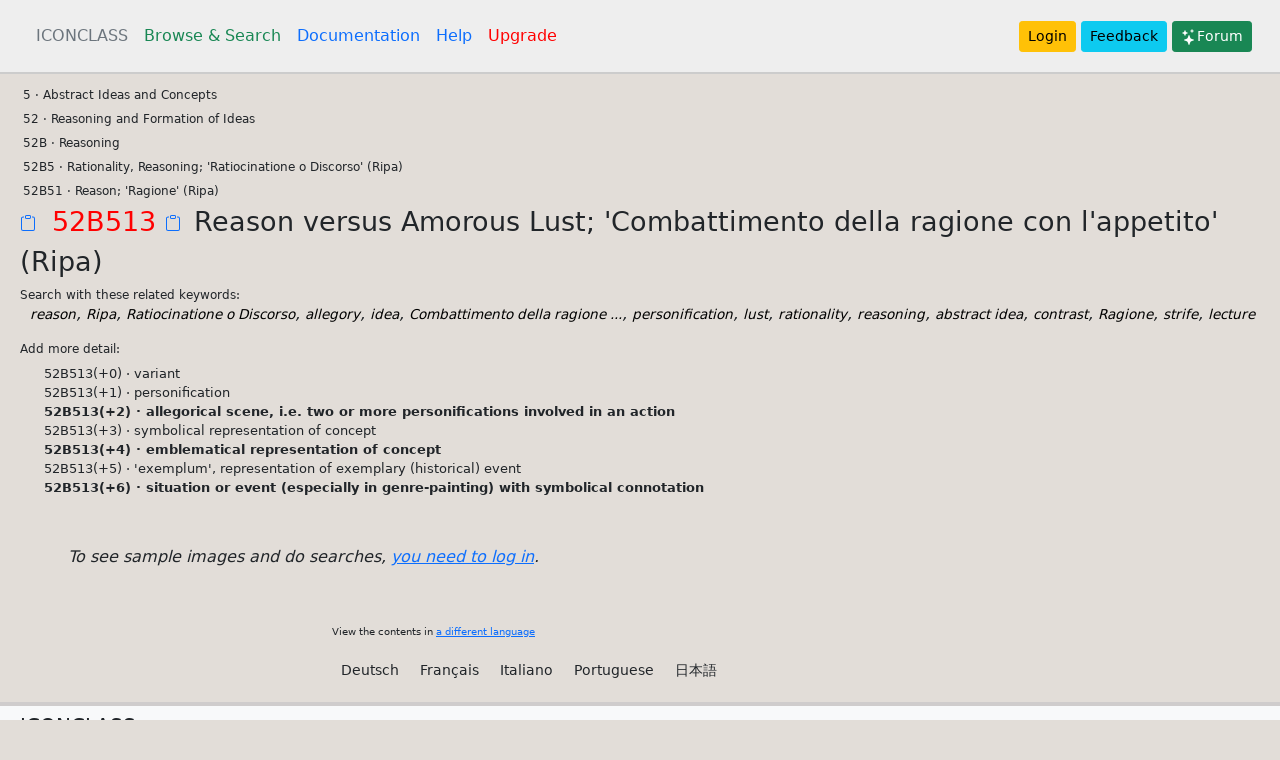

--- FILE ---
content_type: text/html; charset=utf-8
request_url: https://iconclass.org/en/52B513
body_size: 10979
content:
<!DOCTYPE html>
<html lang="en">
  <head>
    <meta charset="utf-8" />
    <meta name="viewport" content="width=device-width, initial-scale=1" />
    
    <title>52B513 (English)</title>
    <link rel="icon" type="image/vnd.microsoft.icon" href="/static/favicon.ico" />
    <link
      href="https://cdn.jsdelivr.net/npm/bootstrap@5.0.2/dist/css/bootstrap.min.css"
      rel="stylesheet"
      integrity="sha384-EVSTQN3/azprG1Anm3QDgpJLIm9Nao0Yz1ztcQTwFspd3yD65VohhpuuCOmLASjC"
      crossorigin="anonymous"
    />
    <link
      rel="stylesheet"
      href="https://cdn.jsdelivr.net/npm/@fortawesome/fontawesome-free@5.15.4/css/fontawesome.min.css"
    />

    
    <script src="https://cdn.jsdelivr.net/npm/@popperjs/core@2.9.2/dist/umd/popper.min.js" integrity="sha384-IQsoLXl5PILFhosVNubq5LC7Qb9DXgDA9i+tQ8Zj3iwWAwPtgFTxbJ8NT4GN1R8p" crossorigin="anonymous"></script>
    <script src="https://cdn.jsdelivr.net/npm/bootstrap@5.0.2/dist/js/bootstrap.min.js" integrity="sha384-cVKIPhGWiC2Al4u+LWgxfKTRIcfu0JTxR+EQDz/bgldoEyl4H0zUF0QKbrJ0EcQF" crossorigin="anonymous"></script>
    <style>
    body {background-color: #e2ddd8;}
    </style>

    <script type="module">import * as frontend from '/static/frontend/frontend.js';</script>
<script src="/static/openseadragon-3.1.0/openseadragon.js"></script>
<script src="https://cdn.jsdelivr.net/npm/masonry-layout@4.2.2/dist/masonry.pkgd.min.js" integrity="sha384-GNFwBvfVxBkLMJpYMOABq3c+d3KnQxudP/mGPkzpZSTYykLBNsZEnG2D9G/X/+7D" crossorigin="anonymous" async></script>
<style type="text/css">
.focussed  {
    border-left: 3px solid red;
    border-right: 3px solid red;
    background-color: #eee;
    padding: 4px;
}

.navver {cursor: pointer}
.kw_search {text-decoration: none; cursor: pointer; color: black; font-size: 85%}
a:hover {text-decoration: underline; color: blue}

</style>

  </head>

  <body>
    <header class="p-3" style="border-bottom: 2px solid #ccc; background-color: #eee;">
      <div class="container-fluid">
        <div class="d-flex flex-wrap align-items-center justify-content-center justify-content-lg-start">
          <ul class="nav col-12 col-lg-auto me-lg-auto mb-2 justify-content-center mb-md-0">
            <li>
              <a href="/" title="The Homepage" class="nav-link px-2 text-secondary">ICONCLASS</a>
            </li>
            <li>
              <a href="/en/_" title="Browse and Search in the the ICONCLASS system " class="nav-link px-2 link-success">Browse & Search</a>
            </li>
            <li>
              <a href="/help/about" class="nav-link px-2" title="More documentation on using the system">Documentation</a>
            </li>
            <li>
              <a href="/help/plus" class="nav-link px-2" title="Help on searching">Help</a>
            </li>
            <li>
              <a href="/help/upgrade" class="nav-link px-2" title="How to become a consortium member" style="color: red">Upgrade</a>
            </li>
          </ul>          

        <div class="text-end">
            
            
                <a href="/login" type="button" class="btn btn-warning btn-sm">Login</a>
            
          <a class="btn btn-info btn-sm" href="https://forms.gle/twPq7swQZXmSX46G8" target="_feedback">Feedback</a>
          <a class="btn btn-success btn-sm" href="https://forum.iconclass.org/"><svg xmlns="http://www.w3.org/2000/svg" width="16" height="16" fill="currentColor" class="bi bi-stars" viewBox="0 0 16 16">
  <path d="M7.657 6.247c.11-.33.576-.33.686 0l.645 1.937a2.89 2.89 0 0 0 1.829 1.828l1.936.645c.33.11.33.576 0 .686l-1.937.645a2.89 2.89 0 0 0-1.828 1.829l-.645 1.936a.361.361 0 0 1-.686 0l-.645-1.937a2.89 2.89 0 0 0-1.828-1.828l-1.937-.645a.361.361 0 0 1 0-.686l1.937-.645a2.89 2.89 0 0 0 1.828-1.828l.645-1.937zM3.794 1.148a.217.217 0 0 1 .412 0l.387 1.162c.173.518.579.924 1.097 1.097l1.162.387a.217.217 0 0 1 0 .412l-1.162.387A1.734 1.734 0 0 0 4.593 5.69l-.387 1.162a.217.217 0 0 1-.412 0L3.407 5.69A1.734 1.734 0 0 0 2.31 4.593l-1.162-.387a.217.217 0 0 1 0-.412l1.162-.387A1.734 1.734 0 0 0 3.407 2.31l.387-1.162zM10.863.099a.145.145 0 0 1 .274 0l.258.774c.115.346.386.617.732.732l.774.258a.145.145 0 0 1 0 .274l-.774.258a1.156 1.156 0 0 0-.732.732l-.258.774a.145.145 0 0 1-.274 0l-.258-.774a1.156 1.156 0 0 0-.732-.732L9.1 2.137a.145.145 0 0 1 0-.274l.774-.258c.346-.115.617-.386.732-.732L10.863.1z"/>
</svg>Forum</a>

          </div>
        </div>
      </div>
    </header>

    

<div class="container-fluid">

<div class="row p-2">
    
    <div class="col">
        <div id="results">

                
            
                <div notation="0" style="padding-left: 0.2rem; cursor: pointer;">0 &middot; Abstract, Non-representational Art</div>
                
            
                <div notation="1" style="padding-left: 0.2rem; cursor: pointer;">1 &middot; Religion and Magic</div>
                
            
                <div notation="2" style="padding-left: 0.2rem; cursor: pointer;">2 &middot; Nature</div>
                
            
                <div notation="3" style="padding-left: 0.2rem; cursor: pointer;">3 &middot; Human Being, Man in General</div>
                
            
                <div notation="4" style="padding-left: 0.2rem; cursor: pointer;">4 &middot; Society, Civilization, Culture</div>
                
            
                <div notation="5" style="padding-left: 0.2rem; cursor: pointer;">5 &middot; Abstract Ideas and Concepts</div>
                
            
                <div notation="6" style="padding-left: 0.2rem; cursor: pointer;">6 &middot; History</div>
                
            
                <div notation="7" style="padding-left: 0.2rem; cursor: pointer;">7 &middot; Bible</div>
                
            
                <div notation="8" style="padding-left: 0.2rem; cursor: pointer;">8 &middot; Literature</div>
                
            
                <div notation="9" style="padding-left: 0.2rem; cursor: pointer;">9 &middot; Classical Mythology and Ancient History</div>
                
            
            
            <iframe src="https://docs.google.com/presentation/d/e/2PACX-1vQoaZV-ixbWNXk5ocJeyUNqMbrJGDdI0ics_-ecNP7YcWJgGShXpDWHrd7j-DuSvLOuScV4Un13uP2t/embed?start=false&loop=false&delayms=3000" frameborder="0" width="800" height="486" allowfullscreen="true" mozallowfullscreen="true" webkitallowfullscreen="true"></iframe>
        </div>
    </div>
    <div class="col-3" style="display: none" id="thirdcol">
    </div>    
</div>

<div id="languages" class="row mb-3" style="font-size: 60%">
    <div class="col-3">&nbsp;</div>
    <div class="col-9">
    <p>View the contents in <a href="/help/translations">a different language</a></p>
   
  <a class="btn btn-sm" href="/de/_">Deutsch</a> 
  <a class="btn btn-sm" href="/fr/_">Français</a> 
  <a class="btn btn-sm" href="/it/_">Italiano</a> 
  <a class="btn btn-sm" href="/pt/_">Portuguese</a> 
  <a class="btn btn-sm" href="/jp/_">日本語</a>
  </div>
</div>


</div>

<div id="offcanvaselement" class="offcanvas offcanvas-start" data-bs-scroll="true" data-bs-backdrop="false">
    <div class="offcanvas-header">        
        <button type="button" class="btn-close" data-bs-dismiss="offcanvas" aria-label="Close"></button>
    </div>
    <div id="offcanvascontent" style="padding: 1vw">
    &nbsp;
    </div>
</div>

<div style="display: none">
<svg style="background-color: #ccc" id="moreimageinfoupright_template" xmlns="http://www.w3.org/2000/svg" width="32" height="32" fill="#0083fe" class="bi bi-box-arrow-in-up-right" viewBox="0 0 16 16">
  <path fill-rule="evenodd" d="M6.364 13.5a.5.5 0 0 0 .5.5H13.5a1.5 1.5 0 0 0 1.5-1.5v-10A1.5 1.5 0 0 0 13.5 1h-10A1.5 1.5 0 0 0 2 2.5v6.636a.5.5 0 1 0 1 0V2.5a.5.5 0 0 1 .5-.5h10a.5.5 0 0 1 .5.5v10a.5.5 0 0 1-.5.5H6.864a.5.5 0 0 0-.5.5"/>
  <path fill-rule="evenodd" d="M11 5.5a.5.5 0 0 0-.5-.5h-5a.5.5 0 0 0 0 1h3.793l-8.147 8.146a.5.5 0 0 0 .708.708L10 6.707V10.5a.5.5 0 0 0 1 0z"/>
</svg>
</div>


<script>
document.notation = "52B513"
document.q = ""
document.k = ""
document.user = ""
function arrayBufferToBase64( buffer ) {
    var binary = '';
    var bytes = new Uint8Array( buffer );
    var len = bytes.byteLength;
    for (var i = 0; i < len; i++) {
        binary += String.fromCharCode( bytes[ i ] );
    }
    return window.btoa( binary );
}
</script>




    <footer class="p-2 bg-light" style="border-top: 4px solid #cfcccc;">
      <div class="container-fluid">
        <div class="row">
          <div class="col-sm-3">
            <h5>ICONCLASS</h5>
            <div>Wijngaardenlaan 42</div>
            <div>2252 XP Voorschoten</div>
            <div>The Netherlands</div>
          </div>
          <div class="col-sm-3">
          <div>
            <svg xmlns="http://www.w3.org/2000/svg" width="16" height="16" fill="currentColor" class="bi bi-envelope" viewBox="0 0 16 16">
                <path d="M0 4a2 2 0 0 1 2-2h12a2 2 0 0 1 2 2v8a2 2 0 0 1-2 2H2a2 2 0 0 1-2-2V4zm2-1a1 1 0 0 0-1 1v.217l7 4.2 7-4.2V4a1 1 0 0 0-1-1H2zm13 2.383-4.758 2.855L15 11.114v-5.73zm-.034 6.878L9.271 8.82 8 9.583 6.728 8.82l-5.694 3.44A1 1 0 0 0 2 13h12a1 1 0 0 0 .966-.739zM1 11.114l4.758-2.876L1 5.383v5.73z"/>
            </svg> <a class="btn" href="mailto:info@iconclass.org">info@iconclass.org</a>
            </div>
            <a href="https://github.com/iconclass/"><svg xmlns="http://www.w3.org/2000/svg" width="16" height="16" fill="currentColor" class="bi bi-github" viewBox="0 0 16 16">
                    <path d="M8 0C3.58 0 0 3.58 0 8c0 3.54 2.29 6.53 5.47 7.59.4.07.55-.17.55-.38 0-.19-.01-.82-.01-1.49-2.01.37-2.53-.49-2.69-.94-.09-.23-.48-.94-.82-1.13-.28-.15-.68-.52-.01-.53.63-.01 1.08.58 1.23.82.72 1.21 1.87.87 2.33.66.07-.52.28-.87.51-1.07-1.78-.2-3.64-.89-3.64-3.95 0-.87.31-1.59.82-2.15-.08-.2-.36-1.02.08-2.12 0 0 .67-.21 2.2.82.64-.18 1.32-.27 2-.27.68 0 1.36.09 2 .27 1.53-1.04 2.2-.82 2.2-.82.44 1.1.16 1.92.08 2.12.51.56.82 1.27.82 2.15 0 3.07-1.87 3.75-3.65 3.95.29.25.54.73.54 1.48 0 1.07-.01 1.93-.01 2.2 0 .21.15.46.55.38A8.012 8.012 0 0 0 16 8c0-4.42-3.58-8-8-8z"/>
                </svg></a>

            <ul>
                <li style="list-style-type: none"><a class="btn" href="/help/api">API</a></li>
            </ul>


          </div>
          
          
          <div class="col-sm-6">
            <ul>
                <li style="list-style-type: none"><a style="margin: 0" class="btn" href="/help/team">About the team</a></li>
                <li style="list-style-type: none"><a style="margin: 0" class="btn" href="/help/terms">Terms of Use</a></li>
                <li style="list-style-type: none"><a style="margin: 0" class="btn" href="/help/privacy">Privacy Policy</a></li>
                <li style="list-style-type: none"><a style="margin: 0" class="btn" href="https://forms.gle/twPq7swQZXmSX46G8" target="_feedback">Feedback</a></li>
            </ul>
          </div>
        </div>
      </div>
    </footer>
  </body>  
  <script>
    document.IC_LANG = "en";
        
  </script>
</html>

--- FILE ---
content_type: text/html; charset=utf-8
request_url: https://iconclass.org/fragments/focus/en/52B513
body_size: 6036
content:
<div>

    <div id="results_outer">
    
    <div>
      
        <span notation="5" style="padding-left: 0.2rem; cursor: pointer; font-size: 75%">5 &middot; Abstract Ideas and Concepts</span>
      
    </div>
    
    <div>
      
        <span notation="52" style="padding-left: 0.2rem; cursor: pointer; font-size: 75%">52 &middot; Reasoning and Formation of Ideas</span>
      
    </div>
    
    <div>
      
        <span notation="52B" style="padding-left: 0.2rem; cursor: pointer; font-size: 75%">52B &middot; Reasoning</span>
      
    </div>
    
    <div>
      
        <span notation="52B5" style="padding-left: 0.2rem; cursor: pointer; font-size: 75%">52B5 &middot; Rationality, Reasoning; &#39;Ratiocinatione o Discorso&#39; (Ripa)</span>
      
    </div>
    
    <div>
      
        <span notation="52B51" style="padding-left: 0.2rem; cursor: pointer; font-size: 75%">52B51 &middot; Reason; &#39;Ragione&#39; (Ripa)</span>
      
    </div>
    
    <div>
              
        <a copy_clipboard="52B513" href="#" title="Copy notation 52B513 to clipboard"><svg xmlns="http://www.w3.org/2000/svg" width="24" height="24" fill="currentColor" class="bi bi-clipboard" viewBox="0 0 24 24">
            <path d="M4 1.5H3a2 2 0 0 0-2 2V14a2 2 0 0 0 2 2h10a2 2 0 0 0 2-2V3.5a2 2 0 0 0-2-2h-1v1h1a1 1 0 0 1 1 1V14a1 1 0 0 1-1 1H3a1 1 0 0 1-1-1V3.5a1 1 0 0 1 1-1h1v-1z"/>
            <path d="M9.5 1a.5.5 0 0 1 .5.5v1a.5.5 0 0 1-.5.5h-3a.5.5 0 0 1-.5-.5v-1a.5.5 0 0 1 .5-.5h3zm-3-1A1.5 1.5 0 0 0 5 1.5v1A1.5 1.5 0 0 0 6.5 4h3A1.5 1.5 0 0 0 11 2.5v-1A1.5 1.5 0 0 0 9.5 0h-3z"/>
        </svg></a>
        <span notation="52B513" style="padding-left: 0.2rem; cursor: pointer; color: red; font-size: 170%;">52B513 </span>
        <a copy_clipboard='52B513 Reason versus Amorous Lust; &#39;Combattimento della ragione con l&#39;appetito&#39; (Ripa)' id="copynotationtextclipboard" href="#" title="Copy notation and text to clipboard"><svg xmlns="http://www.w3.org/2000/svg" width="24" height="24" fill="currentColor" class="bi bi-clipboard" viewBox="0 0 24 24">
            <path d="M4 1.5H3a2 2 0 0 0-2 2V14a2 2 0 0 0 2 2h10a2 2 0 0 0 2-2V3.5a2 2 0 0 0-2-2h-1v1h1a1 1 0 0 1 1 1V14a1 1 0 0 1-1 1H3a1 1 0 0 1-1-1V3.5a1 1 0 0 1 1-1h1v-1z"/>
            <path d="M9.5 1a.5.5 0 0 1 .5.5v1a.5.5 0 0 1-.5.5h-3a.5.5 0 0 1-.5-.5v-1a.5.5 0 0 1 .5-.5h3zm-3-1A1.5 1.5 0 0 0 5 1.5v1A1.5 1.5 0 0 0 6.5 4h3A1.5 1.5 0 0 0 11 2.5v-1A1.5 1.5 0 0 0 9.5 0h-3z"/>
        </svg></a>
        <span style="font-size: 170%;">Reason versus Amorous Lust; &#39;Combattimento della ragione con l&#39;appetito&#39; (Ripa)</span>        
      
    </div>
    

 

    
    <h4 style="margin: 0.4rem 0 0 0; font-size: 75%">Search with these related keywords:</h4>
    <div style="margin: 0 0 8px 10px; font-style: italic">
      <a href="#" class="kw_search" data="reason" title="Search for this keyword">reason</a>, <a href="#" class="kw_search" data="Ripa" title="Search for this keyword">Ripa</a>, <a href="#" class="kw_search" data="Ratiocinatione o Discorso" title="Search for this keyword">Ratiocinatione o Discorso</a>, <a href="#" class="kw_search" data="allegory" title="Search for this keyword">allegory</a>, <a href="#" class="kw_search" data="idea" title="Search for this keyword">idea</a>, <a href="#" class="kw_search" data="Combattimento della ragione ..." title="Search for this keyword">Combattimento della ragione ...</a>, <a href="#" class="kw_search" data="personification" title="Search for this keyword">personification</a>, <a href="#" class="kw_search" data="lust" title="Search for this keyword">lust</a>, <a href="#" class="kw_search" data="rationality" title="Search for this keyword">rationality</a>, <a href="#" class="kw_search" data="reasoning" title="Search for this keyword">reasoning</a>, <a href="#" class="kw_search" data="abstract idea" title="Search for this keyword">abstract idea</a>, <a href="#" class="kw_search" data="contrast" title="Search for this keyword">contrast</a>, <a href="#" class="kw_search" data="Ragione" title="Search for this keyword">Ragione</a>, <a href="#" class="kw_search" data="strife" title="Search for this keyword">strife</a>, <a href="#" class="kw_search" data="lecture" title="Search for this keyword">lecture</a>
    </div>
    

    

    
    <h4 style="font-size: 75%; margin-top: 1rem">Add more detail:</h4>
    

    
    <div style="padding-left: 3ch; font-size: 80%">
      <span style="cursor: pointer" notation="52B513(+0)">52B513(+0) &middot; 
      variant</span>      
    </div>

    
    <div style="padding-left: 3ch; font-size: 80%">
      <span style="cursor: pointer" notation="52B513(+1)">52B513(+1) &middot; 
      personification</span>      
    </div>

    
    <div style="padding-left: 3ch; font-size: 80%">
      <span style="cursor: pointer; font-weight: bold" notation="52B513(+2)" title="Has images">52B513(+2) &middot; 
      allegorical scene, i.e. two or more personifications involved in an action</span>      
    </div>

    
    <div style="padding-left: 3ch; font-size: 80%">
      <span style="cursor: pointer" notation="52B513(+3)">52B513(+3) &middot; 
      symbolical representation of concept</span>      
    </div>

    
    <div style="padding-left: 3ch; font-size: 80%">
      <span style="cursor: pointer; font-weight: bold" notation="52B513(+4)" title="Has images">52B513(+4) &middot; 
      emblematical representation of concept</span>      
    </div>

    
    <div style="padding-left: 3ch; font-size: 80%">
      <span style="cursor: pointer" notation="52B513(+5)">52B513(+5) &middot; 
      &#39;exemplum&#39;, representation of exemplary (historical) event</span>      
    </div>

    
    <div style="padding-left: 3ch; font-size: 80%">
      <span style="cursor: pointer; font-weight: bold" notation="52B513(+6)" title="Has images">52B513(+6) &middot; 
      situation or event (especially in genre-painting) with symbolical connotation</span>      
    </div>

    

    
 
    </div>

    
        <div class="p-5 fs-12"><em>To see sample images and do searches, <a title="eg. like seeing sample images" href="/login">you need to log in</a>.</em></div>    
    
    
</div>